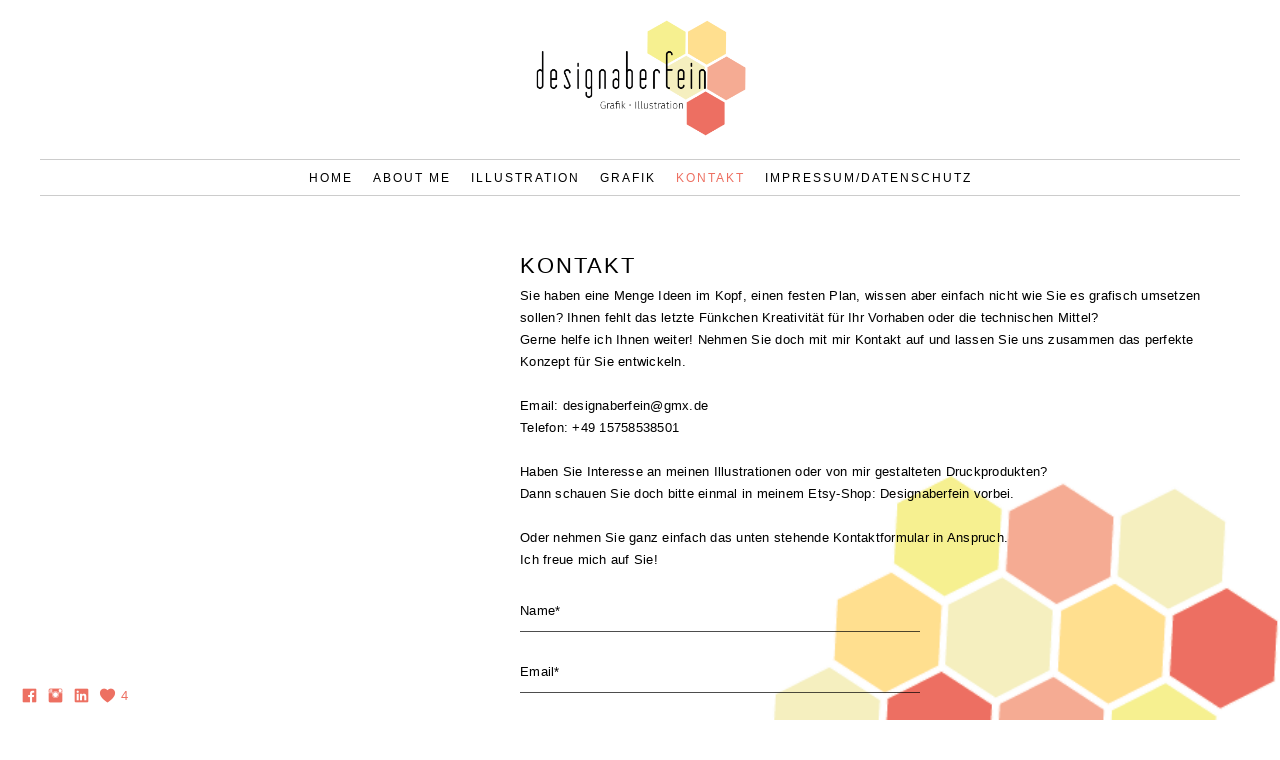

--- FILE ---
content_type: text/html; charset=UTF-8
request_url: https://www.designaberfein.com/contact
body_size: 8245
content:
<!doctype html>
<html lang="de" site-body ng-controller="baseController" prefix="og: http://ogp.me/ns#">
<head>
        <title>Kontakt</title>
    <base href="/">
    <meta charset="UTF-8">
    <meta http-equiv="X-UA-Compatible" content="IE=edge,chrome=1">
    <meta name="viewport" content="width=device-width, initial-scale=1">

    <link rel="manifest" href="/manifest.webmanifest">

			<meta name="description" content="treten Sie doch gerne mit mir in Kontakt I Hilfe bei Ihren Problemen im grafischen Bereich I schnelle und hochwertige grafische Lösungen">
	
    <meta name="keywords" content="designaberfein.com, Kontakt, Illustration Grafik Design Portfolio Freelancer Lebenslauf Kommunikationsdesign Grafikdesign Freiberufler creative Gestaltung">
    <meta name="generator" content="designaberfein.com">
    <meta name="author" content="designaberfein.com">

    <meta itemprop="name" content="Kontakt">
    <meta itemprop="url" content="https://www.designaberfein.com/contact">

    <link rel="alternate" type="application/rss+xml" title="RSS Kontakt" href="/extra/rss" />
    <!-- Open Graph data -->
    <meta property="og:title" name="title" content="Kontakt">

	        <meta property="og:description" name="description" content="treten Sie doch gerne mit mir in Kontakt I Hilfe bei Ihren Problemen im grafischen Bereich I schnelle und hochwertige grafische Lösungen">
	
    <meta property="og:site_name" content="designaberfein - freiberufliche Grafikerin">
    <meta property="og:url" content="https://www.designaberfein.com/contact">
    <meta property="og:type" content="website">

    
    <meta property="fb:app_id" content="291101395346738">

    <!-- Twitter Card data -->
    <meta name="twitter:url" content="https://www.designaberfein.com/contact">
    <meta name="twitter:title" content="Kontakt">

			<meta name="twitter:description" content="treten Sie doch gerne mit mir in Kontakt I Hilfe bei Ihren Problemen im grafischen Bereich I schnelle und hochwertige grafische Lösungen">
	
	<meta name="twitter:site" content="designaberfein - freiberufliche Grafikerin">
    <meta name="twitter:creator" content="designaberfein.com">

    <link rel="dns-prefetch" href="https://cdn.portfolioboxdns.com">

    	
	<link rel="icon" href="https://dvqlxo2m2q99q.cloudfront.net/000_clients/1048271/file/32x32-1048271E8vtalRb.ico" type="image/x-icon" />
    <link rel="shortcut icon" href="https://dvqlxo2m2q99q.cloudfront.net/000_clients/1048271/file/32x32-1048271E8vtalRb.jpg" type="image/jpeg" />
    <link rel="apple-touch-icon" sizes="57x57" href="https://dvqlxo2m2q99q.cloudfront.net/000_clients/1048271/file/57x57-1048271E8vtalRb.jpg" type="image/jpeg" />
	<link rel="apple-touch-icon" sizes="114x114" href="https://dvqlxo2m2q99q.cloudfront.net/000_clients/1048271/file/114x114-1048271E8vtalRb.jpg" type="image/jpeg" />
	<link rel="apple-touch-icon" sizes="72x72" href="https://dvqlxo2m2q99q.cloudfront.net/000_clients/1048271/file/72x72-1048271E8vtalRb.jpg" type="image/jpeg" />
	<link rel="apple-touch-icon" sizes="144x144" href="https://dvqlxo2m2q99q.cloudfront.net/000_clients/1048271/file/144x144-1048271E8vtalRb.jpg" type="image/jpeg" />
	<link rel="apple-touch-icon" sizes="60x60" href="https://dvqlxo2m2q99q.cloudfront.net/000_clients/1048271/file/60x60-1048271E8vtalRb.jpg" type="image/jpeg" />
	<link rel="apple-touch-icon" sizes="120x120" href="https://dvqlxo2m2q99q.cloudfront.net/000_clients/1048271/file/120x120-1048271E8vtalRb.jpg" type="image/jpeg" />
	<link rel="apple-touch-icon" sizes="76x76" href="https://dvqlxo2m2q99q.cloudfront.net/000_clients/1048271/file/76x76-1048271E8vtalRb.jpg" type="image/jpeg" />
	<link rel="apple-touch-icon" sizes="152x152" href="https://dvqlxo2m2q99q.cloudfront.net/000_clients/1048271/file/152x152-1048271E8vtalRb.jpg" type="image/jpeg" />
	<link rel="apple-touch-icon" sizes="196x196" href="https://dvqlxo2m2q99q.cloudfront.net/000_clients/1048271/file/196x196-1048271E8vtalRb.jpg" type="image/jpeg" />
	<link rel="mask-icon" href="https://dvqlxo2m2q99q.cloudfront.net/000_clients/1048271/file/16x16-1048271E8vtalRb.svg">
	<link rel="icon" href="https://dvqlxo2m2q99q.cloudfront.net/000_clients/1048271/file/196x196-1048271E8vtalRb.jpg" type="image/jpeg" />
	<link rel="icon" href="https://dvqlxo2m2q99q.cloudfront.net/000_clients/1048271/file/192x192-1048271E8vtalRb.jpg" type="image/jpeg" />
	<link rel="icon" href="https://dvqlxo2m2q99q.cloudfront.net/000_clients/1048271/file/168x168-1048271E8vtalRb.jpg" type="image/jpeg" />
	<link rel="icon" href="https://dvqlxo2m2q99q.cloudfront.net/000_clients/1048271/file/96x96-1048271E8vtalRb.jpg" type="image/jpeg" />
	<link rel="icon" href="https://dvqlxo2m2q99q.cloudfront.net/000_clients/1048271/file/48x48-1048271E8vtalRb.jpg" type="image/jpeg" />
	<link rel="icon" href="https://dvqlxo2m2q99q.cloudfront.net/000_clients/1048271/file/32x32-1048271E8vtalRb.jpg" type="image/jpeg" />
	<link rel="icon" href="https://dvqlxo2m2q99q.cloudfront.net/000_clients/1048271/file/16x16-1048271E8vtalRb.jpg" type="image/jpeg" />
	<link rel="icon" href="https://dvqlxo2m2q99q.cloudfront.net/000_clients/1048271/file/128x128-1048271E8vtalRb.jpg" type="image/jpeg" />
	<meta name="application-name" content="designaberfein - freiberufliche Grafikerin"/>
	<meta name="theme-color" content="#ffffff">
	<meta name="msapplication-config" content="browserconfig.xml" />

	<!-- sourcecss -->
<link rel="stylesheet" href="https://cdn.portfolioboxdns.com/pb3/application/_output/pb.out.front.ver.1764936980995.css" />
<!-- /sourcecss -->

    
			<script async src="https://www.googletagmanager.com/gtag/js?id=UA-118762059-1"></script>
			<script>
			  window.dataLayer = window.dataLayer || [];
			  function gtag(){dataLayer.push(arguments);}
			  gtag('js', new Date());
			  
			  gtag('config', 'UA-118762059-1');
			</script>
            

</head>
<body id="pb3-body" pb-style="siteBody.getStyles()" style="visibility: hidden;" ng-cloak class="{{siteBody.getClasses()}}" data-rightclick="{{site.EnableRightClick}}" data-imgshadow="{{site.ThumbDecorationHasShadow}}" data-imgradius="{{site.ThumbDecorationBorderRadius}}"  data-imgborder="{{site.ThumbDecorationBorderWidth}}">

<img ng-if="site.LogoDoUseFile == 1" ng-src="{{site.LogoFilePath}}" alt="" style="display:none;">

<pb-scrol-to-top></pb-scrol-to-top>

<div class="containerNgView" ng-view autoscroll="true" page-font-helper></div>

<div class="base" ng-cloak>
    <div ng-if="base.popup.show" class="popup">
        <div class="bg" ng-click="base.popup.close()"></div>
        <div class="content basePopup">
            <div ng-include="base.popup.view"></div>
        </div>
    </div>
</div>

<logout-front></logout-front>

<script src="https://cdn.portfolioboxdns.com/pb3/application/_output/3rd.out.front.ver.js"></script>

<!-- sourcejs -->
<script src="https://cdn.portfolioboxdns.com/pb3/application/_output/pb.out.front.ver.1764936980995.js"></script>
<!-- /sourcejs -->

    <script>
        $(function(){
            $(document).on("contextmenu",function(e){
                return false;
            });
            $("body").on('mousedown',"img",function(){
                return false;
            });
            document.body.style.webkitTouchCallout='none';

	        $(document).on("dragstart", function() {
		        return false;
	        });
        });
    </script>
	<style>
		img {
			user-drag: none;
			user-select: none;
			-moz-user-select: none;
			-webkit-user-drag: none;
			-webkit-user-select: none;
			-ms-user-select: none;
		}
		[data-role="mobile-body"] .type-galleries main .gallery img{
			pointer-events: none;
		}
	</style>

<script>
    var isLoadedFromServer = true;
    var seeLiveMobApp = "";

    if(seeLiveMobApp == true || seeLiveMobApp == 1){
        if(pb.utils.isMobile() == true){
            pbAng.isMobileFront = seeLiveMobApp;
        }
    }
    var serverData = {
        siteJson : {"Guid":"18117HWPqc8EpVNU","Id":1048271,"Url":"designaberfein.com","IsUnpublished":0,"SecondaryUrl":null,"AccountType":1,"LanguageId":3,"IsSiteLocked":0,"MetaValidationTag":null,"CustomCss":"","CustomHeaderBottom":null,"CustomBodyBottom":"","MobileLogoText":"Jasmin H\u00e4u\u00dfermann","MobileMenuBoxColor":"#ffffff","MobileLogoDoUseFile":0,"MobileLogoFileName":null,"MobileLogoFileHeight":null,"MobileLogoFileWidth":null,"MobileLogoFileNameS3Id":null,"MobileLogoFilePath":null,"MobileLogoFontFamily":"'Gill Sans','Gill Sans MT',Calibri,sans-serif","MobileLogoFontSize":"17px","MobileLogoFontVariant":"","MobileLogoFontColor":"#000000","MobileMenuFontFamily":"'Gill Sans','Gill Sans MT',Calibri,sans-serif","MobileMenuFontSize":"14px","MobileMenuFontVariant":"","MobileMenuFontColor":"#000000","MobileMenuIconColor":"#000000","SiteTitle":"designaberfein - freiberufliche Grafikerin","SeoKeywords":"Illustration Grafik Design Portfolio Freelancer Lebenslauf Kommunikationsdesign Grafikdesign Freiberufler creative Gestaltung","SeoDescription":"freiberufliche Grafikerin und Illustratorin I Portfolio meiner Arbeiten I Ich helfe Ihnen gerne bei Ihren gestalterischen Aufgaben!","ShowSocialMediaLinks":1,"SocialButtonStyle":1,"SocialButtonColor":"#ed7062","SocialShowShareButtons":0,"SocialFacebookShareUrl":null,"SocialFacebookUrl":"https:\/\/www.facebook.com\/designaberfein\/","SocialTwitterUrl":null,"SocialFlickrUrl":null,"SocialLinkedInUrl":"https:\/\/www.linkedin.com\/in\/jasmin-h\u00e4u\u00dfermann-418244163\/","SocialGooglePlusUrl":null,"SocialPinterestUrl":null,"SocialInstagramUrl":"https:\/\/www.instagram.com\/designaberfein\/","SocialBlogUrl":null,"SocialFollowButton":0,"SocialFacebookPicFileName":null,"SocialHideLikeButton":0,"SocialFacebookPicFileNameS3Id":null,"SocialFacebookPicFilePath":null,"BgImagePosition":1,"BgUseImage":1,"BgColor":"#ffffff","BgFileName":"1048271GJcaxRwE.png","BgFileWidth":906,"BgFileHeight":631,"BgFileNameS3Id":0,"BgFilePath":"https:\/\/dvqlxo2m2q99q.cloudfront.net\/000_clients\/1048271\/file\/1048271GJcaxRwE.png","BgBoxColor":"transparent","LogoDoUseFile":1,"LogoText":"Jasmin H\u00e4u\u00dfermann","LogoFileName":"10482718GWcR4jQ.png","LogoFileHeight":940,"LogoFileWidth":1720,"LogoFileNameS3Id":0,"LogoFilePath":"https:\/\/dvqlxo2m2q99q.cloudfront.net\/000_clients\/1048271\/file\/10482718GWcR4jQ.png","LogoDisplayHeight":"116px","LogoFontFamily":"'Gill Sans','Gill Sans MT',Calibri,sans-serif","LogoFontVariant":"","LogoFontSize":"24px","LogoFontColor":"#000000","LogoFontSpacing":"5px","LogoFontUpperCase":1,"ActiveMenuFontIsUnderline":0,"ActiveMenuFontIsItalic":0,"ActiveMenuFontIsBold":0,"ActiveMenuFontColor":"#ed7062","HoverMenuFontIsUnderline":0,"HoverMenuFontIsItalic":0,"HoverMenuFontIsBold":0,"HoverMenuBackgroundColor":null,"ActiveMenuBackgroundColor":null,"MenuFontFamily":"'Gill Sans','Gill Sans MT',Calibri,sans-serif","MenuFontVariant":"","MenuFontSize":"12px","MenuFontColor":"#000000","MenuFontColorHover":"#ed7062","MenuBoxColor":"#ffffff","MenuBoxBorder":1,"MenuFontSpacing":"8px","MenuFontUpperCase":1,"H1FontFamily":"'Gill Sans','Gill Sans MT',Calibri,sans-serif","H1FontVariant":null,"H1FontColor":"#000000","H1FontSize":"22px","H1Spacing":"2px","H1UpperCase":1,"H2FontFamily":"'Gill Sans','Gill Sans MT',Calibri,sans-serif","H2FontVariant":null,"H2FontColor":"#000000","H2FontSize":"18px","H2Spacing":"1px","H2UpperCase":1,"H3FontFamily":"'Gill Sans','Gill Sans MT',Calibri,sans-serif","H3FontVariant":null,"H3FontColor":"#000000","H3FontSize":"14px","H3Spacing":"1px","H3UpperCase":0,"PFontFamily":"'Gill Sans','Gill Sans MT',Calibri,sans-serif","PFontVariant":null,"PFontColor":"#000000","PFontSize":"13px","PLineHeight":"22px","PLinkColor":"#0da9d9","PLinkColorHover":"#09a2b0","PSpacing":"1px","PUpperCase":0,"ListFontFamily":"'Gill Sans','Gill Sans MT',Calibri,sans-serif","ListFontVariant":null,"ListFontColor":"#000000","ListFontSize":"11px","ListSpacing":"4px","ListUpperCase":1,"ButtonColor":"#4f4f4f","ButtonHoverColor":"#778b91","ButtonTextColor":"#ffffff","SiteWidth":2,"ImageQuality":1,"DznLayoutGuid":3,"DsnLayoutViewFile":"horizontal02","DsnLayoutTitle":"horizontal02","DsnLayoutType":"centered","DsnMobileLayoutGuid":3,"DsnMobileLayoutViewFile":"mobilemenu03","DsnMobileLayoutTitle":"mobilemenu03","FaviconFileNameS3Id":0,"FaviconFileName":"144x144-1048271E8vtalRb.jpg","FaviconFilePath":"https:\/\/dvqlxo2m2q99q.cloudfront.net\/000_clients\/1048271\/file\/144x144-1048271E8vtalRb.jpg","ThumbDecorationBorderRadius":null,"ThumbDecorationBorderWidth":null,"ThumbDecorationBorderColor":"#000000","ThumbDecorationHasShadow":0,"MobileLogoDisplayHeight":"0px","IsFooterActive":0,"FooterContent":"","MenuIsInfoBoxActive":0,"MenuInfoBoxText":"","MenuImageFileName":null,"MenuImageFileNameS3Id":null,"MenuImageFilePath":null,"FontCss":"","ShopSettings":{"Guid":"1048271rj00QMF6","SiteId":1048271,"ShopName":null,"Email":null,"ResponseSubject":null,"ResponseEmail":null,"ReceiptNote":null,"PaymentMethod":null,"InvoiceDueDays":30,"HasStripeUserData":null,"Address":null,"Zip":null,"City":null,"CountryCode":null,"OrgNr":null,"PayPalEmail":null,"Currency":null,"ShippingInfo":null,"ReturnPolicy":null,"TermsConditions":null,"ShippingRegions":[],"TaxRegions":[]},"UserTranslatedText":{"Guid":"1048271PEB5pePl","SiteId":1048271,"Message":"Nachricht","YourName":"Ihr Name","EnterTheLetters":"Buchstaben eingeben","Send":"Senden","ThankYou":"Vielen Dank","Refresh":"Aktualisieren","Follow":"Folgen","Comment":"Kommentar","Share":"Teilen","CommentOnPage":"Kommentar zur Seite","ShareTheSite":"Seite teilen","ShareThePage":"Seite teilen","AddToCart":"In den Einkaufswagen legen","ItemWasAddedToTheCart":"Der Artikel wurde in den Einkaufswagen gelegt","Item":"Artikel","YourCart":"Ihr Einkaufswagen","YourInfo":"Ihre Information","Quantity":"Menge","Product":"Produkt","ItemInCart":"Produkt im Warenkorb","BillingAddress":"Rechnungsadresse","ShippingAddress":"Lieferadresse","OrderSummary":"Bestell\u00fcbersicht","ProceedToPay":"Weiter zur Zahlung","Payment":"Zahlung","CardPayTitle":"Kreditkarteninformation","PaypalPayTitle":"Dieser Shop verwendet PayPal, um Ihre Zahlung zu verarbeiten","InvoicePayTitle":"Dieser Shop verwendet eine Rechnung, um Ihre Zahlung einzuholen.","ProceedToPaypal":"Weiter zu Paypal um zu zahlen","ConfirmInvoice":"Best\u00e4tigen und Rechnung erhalten","NameOnCard":"Karteninhaber","APrice":"Preis","Options":"Optionen","SelectYourCountry":"Land ausw\u00e4hlen","Remove":"Entfernen","NetPrice":"Nettopreis","Vat":"MwSt.","ShippingCost":"Versandkosten","TotalPrice":"Gesamtpreis","Name":"Name","Address":"Adresse","Zip":"Postleitzahl","City":"Stadt","State":"Staat\/Provinz","Country":"Land","Email":"E-Mail","Phone":"Telefon","ShippingInfo":"Versandinformationen","Checkout":"Kasse","Organization":"Organisation","DescriptionOrder":"Beschreibung","InvoiceDate":"Rechnungsdatum","ReceiptDate":"Eingangsdatum","AmountDue":"Offener Betrag","AmountPaid":"Bezahlter Betrag","ConfirmAndCheckout":"Best\u00e4tigen und Kasse","Back":"Zur\u00fcck","Pay":"Bezahlen","ClickToPay":"Zum Bezahlen klicken","AnErrorHasOccurred":"Ein Fehler ist aufgetreten","PleaseContactUs":"Bitte setzen Sie sich mit uns in Verbindung","Receipt":"Quittung","Print":"Drucken","Date":"Datum","OrderNr":"Bestellnummer","PayedWith":"Bezahlt mit","Seller":"Verk\u00e4ufer","HereIsYourReceipt":"Hier ist Ihre Quittung","AcceptTheTerms":"Den Bedingungen zustimmen","Unsubscribe":"Abmelden","ViewThisOnline":"Online anschauen","Price":"Preis","SubTotal":"Zwischensumme","Tax":"Steuer","OrderCompleteMessage":"Bitte laden Sie Ihre Quittung herunter.","DownloadReceipt":"Quittung herunterladen","ReturnTo":"zur\u00fcck zur Seite","ItemPurchasedFrom":"Artikel wurde gekauft von","SameAs":"Gleich wie","SoldOut":"AUSVERKAUFT","ThisPageIsLocked":"Diese Seite ist gesperrt","Invoice":"Rechnung","BillTo":"Rechnung an:","Ref":"Referenz Nr.","DueDate":"F\u00e4lligkeitsdatum","Notes":"Hinweise:","CookieMessage":"Wir nutzen Cookies um Ihnen unsere Seite bestm\u00f6glich zu pr\u00e4sentieren. Wenn Sie fortfahren, unsere Seite zu nutzen, stimmen Sie dem Gebrauch von Cookies zu.","CompleteOrder":"Komplette Bestellung","Prev":"Vorherige","Next":"N\u00e4chste","Tags":"Tags","Description":"Beschreibung","Educations":"Bildung","Experiences":"Erfahrung","Awards":"Auszeichnungen","Exhibitions":"Ausstellungen","Skills":"F\u00e4higkeiten","Interests":"Interessen","Languages":"Sprachen","Contacts":"Kontakte","Present":"Gegenw\u00e4rtig","created_at":"2018-04-28 21:35:08","updated_at":"2018-04-28 21:35:08"},"GoogleAnalyticsSnippet":"\n\n  window.dataLayer = window.dataLayer || [];\n  function gtag(){dataLayer.push(arguments);}\n  gtag('js', new Date());\n\n  gtag('config', 'UA-118762059-1');\n","GoogleAnalyticsObjects":"{\"objType\":\"gtag\",\"account\":\"gtag('config', 'UA-118762059-1');\",\"code\":\"UA-118762059-1\"}","EnableRightClick":null,"EnableCookie":0,"EnableRSS":null,"SiteBGThumb":1,"ClubType":null,"ClubMemberAtSiteId":null,"ProfileImageFileName":null,"ProfileImageS3Id":null,"CoverImageFileName":null,"CoverImageS3Id":null,"ProfileImageFilePath":null,"CoverImageFilePath":null,"StandardBgImage":null,"NrOfProLikes":4,"NrOfFreeLikes":0,"NrOfLikes":4,"ClientCountryCode":"DE","HasRequestedSSLCert":3,"CertNextUpdateDate":1732612718,"IsFlickrWizardComplete":null,"FlickrNsId":null,"SignUpAccountType":null,"created_at":1524944108000},
        pageJson : {"Guid":"1048271K8MKUNig","PageTitle":"Kontakt","Uri":"contact","IsStartPage":0,"IsFavorite":0,"IsUnPublished":0,"IsPasswordProtected":0,"SeoDescription":"treten Sie doch gerne mit mir in Kontakt I Hilfe bei Ihren Problemen im grafischen Bereich I schnelle und hochwertige grafische L\u00f6sungen","BlockContent":"<span id=\"VERIFY_1048271K8MKUNig_HASH\" class=\"DO_NOT_REMOVE_OR_COPY_AND_KEEP_IT_TOP ng-scope\" style=\"display:none;width:0;height:0;position:fixed;top:-10px;z-index:-10\"><\/span>\n<div class=\"row ng-scope\" id=\"KXQEBDSBW\"><div class=\"column\" id=\"OFTRCWBXZ\"><div class=\"block\" id=\"TYXMKMNAG\"><div class=\"text tt2 cke_editable cke_editable_inline cke_contents_ltr cke_focus cke_show_borders\" contenteditable=\"false\" style=\"position: relative;\" tabindex=\"0\" spellcheck=\"false\" role=\"textbox\" aria-label=\"WYSIWYG-Editor, editor4\" title=\"WYSIWYG-Editor, editor4\" aria-describedby=\"cke_183\"><h1>Kontakt<\/h1><p>Sie haben eine Menge Ideen im Kopf, einen festen Plan, wissen aber einfach nicht wie Sie es grafisch umsetzen sollen? Ihnen fehlt das letzte F\u00fcnkchen Kreativit\u00e4t f\u00fcr Ihr Vorhaben oder die technischen Mittel?&nbsp;<\/p><p>Gerne helfe ich Ihnen weiter! Nehmen Sie doch mit mir Kontakt auf und lassen Sie uns zusammen das perfekte Konzept f\u00fcr Sie entwickeln.<\/p><p><br><\/p><p>Email: designaberfein@gmx.de<\/p><p>Telefon: +49 15758538501<\/p><p><br><\/p><p>Haben Sie Interesse an meinen Illustrationen oder von mir gestalteten Druckprodukten?<\/p><p>Dann schauen Sie doch bitte einmal in meinem Etsy-Shop: Designaberfein vorbei.<\/p><p><br><\/p><p>Oder nehmen Sie ganz einfach das unten stehende Kontaktformular in Anspruch.<\/p><p>Ich freue mich auf Sie!<\/p><\/div><span class=\"movehandle\"><\/span><span class=\"confhandle\"><\/span><\/div><\/div><\/div>","DescriptionPosition":0,"ListImageMargin":null,"ListImageSize":0,"BgImage":null,"BgImageHeight":0,"BgImageWidth":0,"BgImagePosition":0,"BgImageS3LocationId":0,"PageBGThumb":null,"AddedToClubId":null,"DznTemplateGuid":57,"DsnTemplateType":"contacts","DsnTemplateSubGroup":"contacts","DsnTemplatePartDirective":null,"DsnTemplateViewFile":"contact01","DsnTemplateProperties":[{"type":"main-text-prop","position":"contentPanel"},{"type":"main-image-prop","position":"contentPanel","settings":{"showLink":0,"showBgMode":0}},{"type":"form-builder-prop","position":"contentPanel"}],"DsnTemplateHasPicview":null,"DsnTemplateIsCustom":null,"DsnTemplateCustomTitle":null,"DsnTemplateCustomHtml":"","DsnTemplateCustomCss":"","DsnTemplateCustomJs":"","AddedToExpo":0,"CustomForm":[{"Guid":"1048271Gw3FcwtY","isRequired":true,"type":"input-text","label":"Name"},{"Guid":"1048271KpInLVRF","isRequired":true,"type":"email","label":"Email"},{"Guid":"1048271NIEJBms4","isRequired":true,"type":"textarea","label":"Message"}],"Map":{"Address":"Gamlastan","Longitue":18.0718788,"Latitude":59.3256984},"FontCss":"","CreatedAt":"2018-04-29 21:15:03"},
        menuJson : [{"Guid":"1048271SVNty7To","SiteId":1048271,"PageGuid":"1048271lP6fHyl9","Title":"Home","Url":"\/home","Target":"_self","ListOrder":0,"ParentGuid":null,"created_at":"2018-04-30 12:01:34","updated_at":"2018-05-04 16:27:14","Children":[]},{"Guid":"1048271SrX2C14l","SiteId":1048271,"PageGuid":"1048271r3pHLqrt","Title":"About me","Url":"\/about-me","Target":"_self","ListOrder":1,"ParentGuid":null,"created_at":"2018-04-28 22:06:21","updated_at":"2018-05-04 16:24:14","Children":[]},{"Guid":"1048271xjoGqdk3","SiteId":1048271,"PageGuid":"1048271mdbXTBsU","Title":"Illustration","Url":"\/illustration","Target":"_self","ListOrder":2,"ParentGuid":null,"created_at":"2018-04-29 15:58:49","updated_at":"2018-04-29 15:58:49","Children":[]},{"Guid":"1048271zGq63zuC","SiteId":1048271,"PageGuid":"1048271dsncxZpx","Title":"Grafik","Url":"\/grafik","Target":"_self","ListOrder":3,"ParentGuid":null,"created_at":"2018-04-29 21:02:24","updated_at":"2018-04-29 21:02:24","Children":[]},{"Guid":"10482714iAhTzER","SiteId":1048271,"PageGuid":"1048271K8MKUNig","Title":"Kontakt","Url":"\/contact","Target":"_self","ListOrder":4,"ParentGuid":null,"created_at":"2018-04-29 21:15:24","updated_at":"2018-05-04 16:28:44","Children":[]},{"Guid":"1048271hQDVmzOE","SiteId":1048271,"PageGuid":"1048271OyXEThqJ","Title":"Impressum\/Datenschutz","Url":"\/impressum","Target":"_self","ListOrder":5,"ParentGuid":null,"created_at":"2018-04-29 21:18:24","updated_at":"2018-05-04 16:29:44","Children":[]}],
        timestamp: 1746350946,
        resourceVer: 379,
        frontDictionaryJson: {"common":{"text404":"Die von Ihnen gesuchte Seite existiert nicht!","noStartPage":"Sie haben keine Startseite","noStartPageText1":"Eine beliebige Seite als Startseite verwenden oder eine neue Seite erstellen.","noStartPageText2":"Wie verwende ich eine existierende Seite als meine Startseite?","noStartPageText3":"- Klicken Sie auf SEITEN (rechts im Admin-Panel)","noStartPageText4":"- Klicken Sie die Seite an, die Sie als Startseite verwenden m\u00f6chten.","noStartPageText5":"- Dr\u00fccken Sie den Schalter der Startseite.","noStartPage2":"Diese Webseite hat keine Startseite","loginAt":"Bei","toManage":"einloggen, um die Webseite zu verwalten.","toAddContent":"Um Inhalte hinzuzuf\u00fcgen.","noContent1":"Lassen Sie uns etwas Sch\u00f6nes erstellen","noContent11":"Erstellen Sie Ihre erste Seite","noContent111":"Klicken Sie auf Neue Seite","noContent2":"Auf \"Seite erstellen\" klicken, um Inhalte hinzuzuf\u00fcgen","noContent":"Diese Webseite hat keinen Inhalt","onlinePortfolioWebsite":"Online Portfolio Webseite","addToCartMessage":"Das Produkt wurde in Ihren Einkaufswagen gelegt","iaccepthe":"Ich akzeptiere die","termsandconditions":"Allgemeinen Gesch\u00e4ftsbedingungen","andthe":"und die","returnpolicy":"R\u00fccknahmegarantie","admin":"Admin","back":"Zur\u00fcck","edit":"Bearbeiten","appreciate":"Anerkennen","portfolioboxLikes":"Portfoliobox Likes","like":"Like","youCanOnlyLikeOnce":"Sie k\u00f6nnen nur ein Mal Like dr\u00fccken","search":"Suchen","blog":"Blog","allow":"Allow","allowNecessary":"Allow Necessary","leaveWebsite":"Leave Website"},"monthName":{"january":"Januar","february":"Februar","march":"M\u00e4rz","april":"April","may":"Mai","june":"Juni","july":"Juli","august":"August","september":"September","october":"Oktober","november":"November","december":"Dezember"}}    };

    var allowinfscroll = "false";
    allowinfscroll = (allowinfscroll == undefined) ? true : (allowinfscroll == 'true') ? true : false;

    var isAdmin = false;
    var addScroll = false;
    var expTimer = false;

    $('body').css({
        visibility: 'visible'
    });

    pb.initializer.start(serverData,isAdmin,function(){
        pbAng.App.start();
    });

    //add for custom JS
    var tempObj = {};
</script>

<script>
    window.pb_analytic = {
        ver: 3,
        s_id: (pb && pb.data && pb.data.site) ? pb.data.site.Id : 0,
        h_s_id: "2f60b0c4b0e77b3c90941bca11f5df74",
    }
</script>
<script defer src="https://cdn.portfolioboxdns.com/0000_static/app/analytics.min.js"></script>


<!--<script type="text/javascript" src="https://maps.google.com/maps/api/js?sensor=true"></script>-->


                    <script type="application/ld+json">
                    {
                        "@context": "https://schema.org/",
                        "@type": "WebSite",
                        "url": "https://www.designaberfein.com/contact",
                        "name": "designaberfein - freiberufliche Grafikerin",
                        "author": {
                            "@type": "Person",
                            "name": "Jasmin Bläsing"
                        },
                        "description": "freiberufliche Grafikerin und Illustratorin I Portfolio meiner Arbeiten I Ich helfe Ihnen gerne bei Ihren gestalterischen Aufgaben!",
                        "publisher": "designaberfein - freiberufliche Grafikerin"
                    }
                    </script>
                
<script src="https://www.google.com/recaptcha/api.js?render=explicit" defer></script>

</body>
<return-to-mobile-app></return-to-mobile-app>
<public-cookie></public-cookie>
</html>